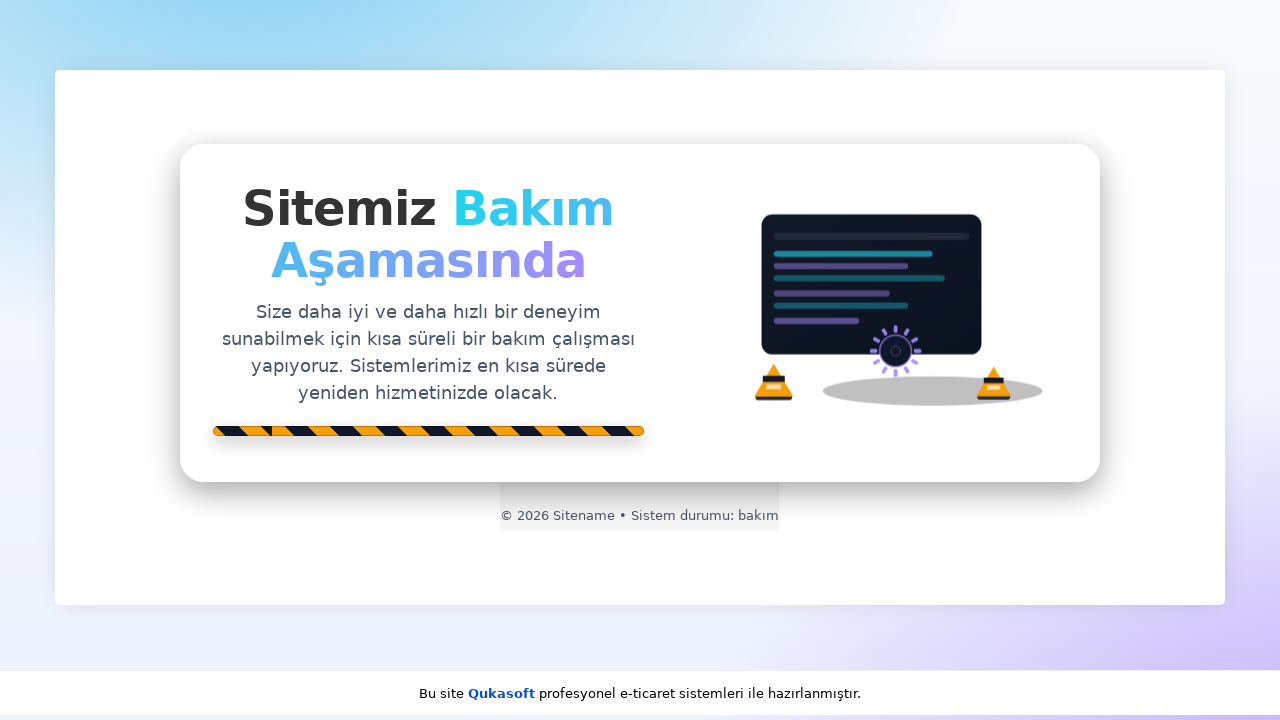

--- FILE ---
content_type: text/html; charset=UTF-8
request_url: https://www.farksepeti.com/ari-12-vitaminli-6-mineralli-sutlu-pirinc-unu-500-g-621
body_size: 6579
content:
<!DOCTYPE html><html lang="tr"><head><meta http-equiv="X-UA-Compatible" content="IE=edge" /><meta http-equiv="Content-Type" content="text/html; charset=utf-8"/><meta name='viewport' content='width=device-width, user-scalable=yes'><link rel="preconnect" href="https://cdn.qukasoft.com/"/><link rel="dns-prefetch" href="https://cdn.qukasoft.com/"/><link rel="stylesheet" type="text/css" href="https://www.farksepeti.com/template/smart/default/assets/plugins/bootstrap.soft.min.css?v=1661412851" /><link rel="stylesheet" type="text/css" href="https://www.farksepeti.com/template/smart/default/assets/style.min.css?v=1766782591" /><title></title><meta name="description" content="" /><link rel="preconnect" href="https://fonts.googleapis.com"><link rel="preconnect" href="https://fonts.gstatic.com" crossorigin><style type="text/css">
        body {
            font-family: 'Poppins', sans-serif;
        }
        :root{
            --body-bg:#ffffff;
            --menu-bg-color: #1c7ad2;
            --menu-color: #ffffff;
            --menu-color-hover: #ffffff;
            --main-color: #3682c9;
            --main-color2: #2a73b7;
            --header-top-color: #000000;
            --header-top-color-hover: #2a73b7;
            --add-cart-list: #ffffff;
            --add-cart-list-hover: #ffffff;
            --add-cart-list-bg: #1c7ad2;
            --add-cart-list-bg-hover: #2a73b7;
            --buy-now: #fafafa;
            --buy-now-bg: #949494;
            --buy-now-hover: #ffffff;
            --buy-now-bg-hover: #747272;
            --add-cart-detail:#ffffff;
            --add-cart-detail-bg:#1c7ad2;
            --add-cart-detail-hover:#ffffff;
            --add-cart-detail-bg-hover:#2a73b7;
            --complete-payment:#ffffff;
            --complete-payment-bg:#4dc761;
            --complete-payment-hover:#ffffff;
            --complete-payment-bg-hover:#3aa14b;
            --transition-time: .4s ease-out;
        };
        
    </style><link rel="stylesheet" type="text/css" href="https://www.farksepeti.com/theme/___discovery/assets/style.css?v=1663857946" /><style type="text/css">
                            @media(min-width:1240px){
                .container,
                .container-sm,
                .container-md,
                .container-lg,
                .container-xl {
                    max-width: 1200px !important;
                    width: 97%;
                }
            }
            </style><script type="application/ld+json">{"@context":"https:\/\/schema.org","@type":"Website","url":"https:\/\/www.farksepeti.com","name":"Farksepeti","potentialAction":{"@type":"SearchAction","target":"https:\/\/www.farksepeti.com\/arama?k={search_term_string}","query-input":"required name=search_term_string"}}</script><script type="application/ld+json">{"@context":"https:\/\/schema.org","@type":"Store","name":"Farksepeti","url":"https:\/\/www.farksepeti.com","logo":false,"image":false,"address":""}</script></head><body class="construction-body "><style type="text/css">
    body {
        background: #eee
    }
    .construction-wrapper {
        display: flex;
        position: relative;
        height: calc(100vh - 50px);
        justify-content: center;
        align-items: center;
    }
    .construction-raw {
        background: #fff;
        width: 100%;
        max-width: 1170px;
        margin: 0 auto;
        border-radius: 5px;
        margin-top: 5px;
        padding: 50px;
        min-height: 300px;
        display: flex;
        justify-content: center;
        align-items: center;
        font-size: 25px;
        color: #333;
        text-align: center;
        -webkit-box-shadow: 0px 0px 24px -6px rgba(0,0,0,0.15);
        -moz-box-shadow: 0px 0px 24px -6px rgba(0,0,0,0.15);
        box-shadow: 0px 0px 24px -6px rgba(0,0,0,0.15);
    }
</style><div class="construction-wrapper"><div class="construction-raw"><!DOCTYPE html><html lang="tr"><head><meta charset="utf-8" /><meta name="viewport" content="width=device-width, initial-scale=1" /><meta name="robots" content="noindex, nofollow" /><meta name="color-scheme" content="light dark" /><title>Sitemiz Bakım Aşamasında</title><meta name="description" content="Sitemiz kısa süreli bakım çalışması nedeniyle geçici olarak hizmet dışıdır." /><style>
    :root {
      --bg: #0f172a; --bg-2: #111827; --card: #0b1220ee;
      --text: #e5e7eb; --muted: #94a3b8; --brand: #22d3ee; --brand-2: #a78bfa;
      --accent: #f59e0b; --ok: #10b981; --shadow: 0 10px 30px rgba(0,0,0,.35);
    }
    @media (prefers-color-scheme: light) {
      :root { --bg:#f8fafc; --bg-2:#eef2ff; --card:#ffffffee; --text:#0f172a; --muted:#475569; }
      .hero-svg .stroke { stroke: #0f172a; }
    }
    *{box-sizing:border-box} html,body{height:100%}
    body{
      margin:0; font-family: ui-sans-serif, system-ui, -apple-system, Segoe UI, Roboto, Helvetica, Arial, "Apple Color Emoji","Segoe UI Emoji";
      color:var(--text);
      background:
        radial-gradient(1200px 700px at 20% -10%, #0ea5e980 0%, transparent 60%),
        radial-gradient(1200px 700px at 110% 110%, #8b5cf680 0%, transparent 60%),
        linear-gradient(180deg, var(--bg) 0%, var(--bg-2) 100%);
    }
    .container{min-height:100%; display:grid; grid-template-rows:1fr auto; place-items:center; padding:24px;}
    .card{width:min(920px,96vw); background:var(--card); border:1px solid rgba(255,255,255,.08); border-radius:24px;
      padding:clamp(20px,2.5vw,40px); box-shadow:var(--shadow); backdrop-filter: blur(10px) saturate(120%);}
    h1{margin:0 0 12px; font-weight:800; letter-spacing:-.02em; font-size:clamp(28px,4.2vw,48px); line-height:1.1;}
    p.lead{margin:0 0 20px; font-size:clamp(15px,1.6vw,18px); color:var(--muted);}
    .hero{display:grid; grid-template-columns:1.1fr 1fr; gap:clamp(16px,3vw,32px); align-items:center;}
    @media (max-width:820px){ .hero{grid-template-columns:1fr;} }
    .barrier{position:relative; height:10px; border-radius:999px; overflow:hidden;
      background:repeating-linear-gradient(45deg,#f59e0b 0 16px,#111827 16px 32px);
      box-shadow: inset 0 0 0 1px rgba(0,0,0,.25), 0 6px 16px rgba(0,0,0,.25); animation:slide 2.5s linear infinite; margin:18px 0 8px;}
    @keyframes slide{to{background-position:64px 0}}
    .hero-svg{width:100%; height:auto;}
    .spin-slow{animation:spin 8s linear infinite; transform-origin:50% 50%;}
    .spin-fast{animation:spin 4s linear infinite reverse; transform-origin:50% 50%;}
    @keyframes spin{to{transform:rotate(360deg)}}
    .float{animation: float 6s ease-in-out infinite;}
    @keyframes float{0%,100%{transform:translateY(0)}50%{transform:translateY(-6px)}}
    @media (prefers-reduced-motion: reduce){ .spin-slow,.spin-fast,.float,.barrier{animation:none;} }
    footer{color:var(--muted); font-size:13px; padding:24px 0 6px; text-align:center;}
    footer a{color:inherit}
  </style></head><body><div class="container"><main class="card" role="status" aria-live="polite"><div class="hero"><!-- Left: Text --><section><h1>Sitemiz <span style="background: linear-gradient(90deg, var(--brand), var(--brand-2)); -webkit-background-clip:text; background-clip:text; color: transparent;">Bakım Aşamasında</span></h1><p class="lead">Size daha iyi ve daha hızlı bir deneyim sunabilmek için kısa süreli bir bakım çalışması yapıyoruz. Sistemlerimiz en kısa sürede yeniden hizmetinizde olacak.</p><div class="barrier" aria-hidden="true"></div></section><!-- Right: Illustration --><figure class="float" aria-hidden="true"><svg class="hero-svg" viewBox="0 0 640 420" fill="none" xmlns="http://www.w3.org/2000/svg"><defs><linearGradient id="g1" x1="0" y1="0" x2="1" y2="1"><stop offset="0%" stop-color="#22d3ee" stop-opacity=".25"/><stop offset="100%" stop-color="#a78bfa" stop-opacity=".25"/></linearGradient><radialGradient id="rg" cx="50%" cy="40%" r="70%"><stop offset="0%" stop-color="#22d3ee" stop-opacity=".45"/><stop offset="100%" stop-color="#000000" stop-opacity="0"/></radialGradient><filter id="soft" x="-20%" y="-20%" width="140%" height="140%"><feGaussianBlur stdDeviation="12"/></filter><linearGradient id="panel" x1="0" y1="0" x2="1" y2="1"><stop offset="0%" stop-color="#111827"/><stop offset="100%" stop-color="#0b1220"/></linearGradient></defs><ellipse cx="420" cy="360" rx="180" ry="24" fill="#000" opacity=".25"/><!-- Monitor panel --><rect x="140" y="70" rx="18" ry="18" width="360" height="230" fill="url(#panel)" stroke="url(#g1)" stroke-opacity=".4"/><rect x="160" y="100" width="320" height="12" rx="6" fill="#1f2937"/><rect x="160" y="130" width="260" height="10" rx="5" fill="#22d3ee" opacity=".6"/><rect x="160" y="150" width="220" height="10" rx="5" fill="#a78bfa" opacity=".45"/><rect x="160" y="170" width="280" height="10" rx="5" fill="#22d3ee" opacity=".35"/><rect x="160" y="195" width="190" height="10" rx="5" fill="#a78bfa" opacity=".4"/><rect x="160" y="215" width="220" height="10" rx="5" fill="#22d3ee" opacity=".35"/><rect x="160" y="240" width="140" height="10" rx="5" fill="#a78bfa" opacity=".5"/><!-- Gears --><g transform="translate(410 300)"><!-- Big gear --><g class="spin-slow"><circle cx="0" cy="0" r="44" fill="#0f172a" stroke="#22d3ee" stroke-opacity=".6" stroke-width="3"/><circle cx="0" cy="0" r="12" fill="#111827" stroke="#22d3ee" stroke-opacity=".6" /><g fill="#22d3ee" opacity=".9"><rect x="-4" y="-64" width="8" height="16" rx="2" transform="rotate(0)"/><rect x="-4" y="48" width="8" height="16" rx="2" transform="rotate(0)"/><rect x="-64" y="-4" width="16" height="8" rx="2" transform="rotate(0)"/><rect x="48" y="-4" width="16" height="8" rx="2" transform="rotate(0)"/><rect x="-4" y="-64" width="8" height="16" rx="2" transform="rotate(30)"/><rect x="-4" y="-64" width="8" height="16" rx="2" transform="rotate(60)"/><rect x="-4" y="-64" width="8" height="16" rx="2" transform="rotate(90)"/><rect x="-4" y="-64" width="8" height="16" rx="2" transform="rotate(120)"/><rect x="-4" y="-64" width="8" height="16" rx="2" transform="rotate(150)"/><rect x="-4" y="-64" width="8" height="16" rx="2" transform="rotate(180)"/><rect x="-4" y="-64" width="8" height="16" rx="2" transform="rotate(210)"/><rect x="-4" y="-64" width="8" height="16" rx="2" transform="rotate(240)"/><rect x="-4" y="-64" width="8" height="16" rx="2" transform="rotate(270)"/><rect x="-4" y="-64" width="8" height="16" rx="2" transform="rotate(300)"/><rect x="-4" y="-64" width="8" height="16" rx="2" transform="rotate(330)"/></g></g><!-- Small gear --><g transform="translate(-88 -10)" class="spin-fast"><circle cx="0" cy="0" r="26" fill="#0f172a" stroke="#a78bfa" stroke-opacity=".6" stroke-width="3"/><circle cx="0" cy="0" r="8" fill="#111827" stroke="#a78bfa" stroke-opacity=".6" /><g fill="#a78bfa" opacity=".9"><rect x="-3" y="-42" width="6" height="12" rx="2" transform="rotate(0)"/><rect x="-3" y="30" width="6" height="12" rx="2" transform="rotate(0)"/><rect x="-42" y="-3" width="12" height="6" rx="2" transform="rotate(0)"/><rect x="30" y="-3" width="12" height="6" rx="2" transform="rotate(0)"/><rect x="-3" y="-42" width="6" height="12" rx="2" transform="rotate(30)"/><rect x="-3" y="-42" width="6" height="12" rx="2" transform="rotate(60)"/><rect x="-3" y="-42" width="6" height="12" rx="2" transform="rotate(90)"/><rect x="-3" y="-42" width="6" height="12" rx="2" transform="rotate(120)"/><rect x="-3" y="-42" width="6" height="12" rx="2" transform="rotate(150)"/><rect x="-3" y="-42" width="6" height="12" rx="2" transform="rotate(180)"/><rect x="-3" y="-42" width="6" height="12" rx="2" transform="rotate(210)"/><rect x="-3" y="-42" width="6" height="12" rx="2" transform="rotate(240)"/><rect x="-3" y="-42" width="6" height="12" rx="2" transform="rotate(270)"/><rect x="-3" y="-42" width="6" height="12" rx="2" transform="rotate(300)"/><rect x="-3" y="-42" width="6" height="12" rx="2" transform="rotate(330)"/></g></g></g><!-- Cones --><g transform="translate(160 315)"><rect x="-30" y="50" width="60" height="10" rx="5" fill="#1f2937" /><polygon points="0,0 32,54 -32,54" fill="#f59e0b" /><rect x="-18" y="20" width="36" height="10" fill="#111827" /><rect x="-12" y="34" width="24" height="8" fill="#ffffff" opacity=".65" /></g><g transform="translate(520 320) scale(.9)"><rect x="-30" y="50" width="60" height="10" rx="5" fill="#1f2937" /><polygon points="0,0 32,54 -32,54" fill="#f59e0b" /><rect x="-18" y="20" width="36" height="10" fill="#111827" /><rect x="-12" y="34" width="24" height="8" fill="#ffffff" opacity=".65" /></g></svg></figure></div></main><footer>
      © <span id="year"></span> Sitename • Sistem durumu: <span title="Çevrimiçi">bakım</span></footer></div><script>document.getElementById('year').textContent = new Date().getFullYear();</script><script defer src="https://static.cloudflareinsights.com/beacon.min.js/vcd15cbe7772f49c399c6a5babf22c1241717689176015" integrity="sha512-ZpsOmlRQV6y907TI0dKBHq9Md29nnaEIPlkf84rnaERnq6zvWvPUqr2ft8M1aS28oN72PdrCzSjY4U6VaAw1EQ==" data-cf-beacon='{"version":"2024.11.0","token":"5410b136d8f8447aabe6414afeaedd53","r":1,"server_timing":{"name":{"cfCacheStatus":true,"cfEdge":true,"cfExtPri":true,"cfL4":true,"cfOrigin":true,"cfSpeedBrain":true},"location_startswith":null}}' crossorigin="anonymous"></script>
</body></html></div></div><script type="text/javascript">
        var SITE_CONFIG = {
            mode: 'production',
            page: 'construction',
            url: 'https://www.farksepeti.com',
            baseUrl: 'https://www.farksepeti.com',
            cartUrl: 'https://www.farksepeti.com/sepet',
            cartShippingType: 'in_order',
            paymentUrl: 'https://www.farksepeti.com/odeme',
            defaultCountry: 'TR',
            preferredCountries: ["TR"],
            onlyCountries: ["TR"],
            userIsLogin: false,
            userId: 0,
            lazyLoadEffectTime: '0',
            token: 'nxH4ppKG3q1E7IfCYEQl40bbeb0a711111c156915872cb11cf82mhquSFFcwjYoeYDixbf7xwyy1geecjOO30YzZa/YxIDDQBPtduJ4kZ2Z3LWildxS+uSaa4sPqF+bYRAYtWNKCusrPiwLOqSioswIkEUvomRrpomgYP/oWcQcMQmMS+gYx2Ea7HfUOxk+ecDCVRZVGWUOqupSf7iddGmg0WBMGmj9NFh/uf8X+UdUz2LWunM5ggRlzwNq9eRR026J0n1qc1/4w54hdPtwMTizl1VQstLkTiABLqg9+DKy/L5KYDTj5t5N6CSrginN/nSROzzeN1GyXzv7Dv/fBdewGE3XdOu/xYfvqCJdPiQbbKaMN8JHxKtNCJrTNw==5b6NO5vZ0q',
            accept: 'text/html,application/xhtml+xml,application/xml;q=0.9,image/webp,image/apng,*/*;q=0.8,application/signed-exchange;v=b3;q=0.9',
            currencyDecimal: '2',
            pageKey: 'e5114af9f0d02a26d84c5cbc3d8a3a9aHIEtVZBPLSC7LydLLXGsNiT76IrPDe1CcNCYRnRgHKZD777NhemXKnuIwCj08wiQOVnT661NptbAC0KuhyimSDYTcSe85QKi3GSu1KwLgX9gJnZ8zsV/dw7TCNv3ujAVuNPHhFpCBq7HekrJzkXakpFQSWgyyqY8kcMTcPKXuQaeWPQJzecKo0ACkpGQdSBFb6B/qaHQb0Zu5KTYE6a/vHE7IVk9bzzm0PKzuAZQ1WRhnfMvtBkKv+Xnqh3418uT4DLDaJducyRMH1EXZjFpzenyj3vB2mpOin76vgqI53OAdIg=',
            paymentStep: '0',
            orderCode: '',
            contentId: '',
            contentTitle: '',
            contentType: '',
            analytics: {
                mode: 'production',
                sessionInterval: '1800',
                liveVisitInterval: '600',
                cookieSettings: 'Secure; SameSite=None; path=/;',
                apiUrl: 'https://analytics.qs-apps.com/',
                trackingId: '5080489326227',
                visitorDetails: '[base64]',
                namespace: {
                    localCurrentSession: 'qanalytcs_session_',
                    localDailyVisit: 'qanalytcs_uniquev',
                    localLiveVisits: 'qanalytcs_activities',
                    localTimeSpent: 'qanalytcs_lstra',
                    cookieTest: 'qanalytcs_test',
                    cookieTimeSpent: 'qanalytcs_tts',
                    cookieScreenWidth: 'qanalytcs_scrnwdth'
                }
            },
            datepicker: {
                load: false,
                css: 'https://www.farksepeti.com/template/smart/default/assets/plugins/datepicker/datepicker.css?v=1673397887',
                js: 'https://www.farksepeti.com/template/smart/default/assets/plugins/datepicker/datepicker.js?v=1673398008',
            },
            simplebar: {
                load: false,
                js: 'https://www.farksepeti.com/template/smart/default/assets/plugins/simplebar/simplebar.js?v=1673398960',
            },
            fancybox: {
                load: false,
                js: 'https://www.farksepeti.com/template/smart/default/assets/plugins/fancybox/fancybox.js?v=1673399778',
            },
            imageupload: {
                load: false,
                js: 'https://www.farksepeti.com/template/smart/default/assets/plugins/imageupload/upload.js?v=1687644019',
            },
            croppie: {
                load: false,
                css: 'https://www.farksepeti.com/template/smart/default/assets/plugins/croppie/croppie.css?v=1684160415',
                js: 'https://www.farksepeti.com/template/smart/default/assets/plugins/croppie/croppie.js?v=1684193487',
                js2: 'https://www.farksepeti.com/template/smart/default/assets/plugins/croppie/exif.js?v=1684160405',
            },
            tweenmax: {
                load: false,
                js: 'https://www.farksepeti.com/template/smart/default/assets/plugins/tweenmax/TweenMax.min.js?v=1690415568',
            }
        };
        var LANG_HELPER = {"success":"Ba\u015far\u0131l\u0131!","alert":"Uyar\u0131!","error":"Hata!","ok":"Tamam","errorMsg":"\u0130\u015flem ger\u00e7ekle\u015ftirilirken bir hata olu\u015ftu!","login":"Giri\u015f Yap","variantMsg":"Sepete eklemek i\u00e7in l\u00fctfen \"{%x%}\" se\u00e7in.","specialFieldMsg":"Sepete eklemek i\u00e7in l\u00fctfen \"{%x%}\" alan\u0131n\u0131 doldurun.","keepShopping":"Al\u0131\u015fveri\u015fe Devam Et","goCart":"Sepete Git","select":"Se\u00e7in","priceAlertVariantMsg":"Fiyat alarm\u0131 olu\u015fturmak i\u00e7in l\u00fctfen \"{%x%}\" se\u00e7in.","selectProduct":"L\u00fctfen bir \u00fcr\u00fcn se\u00e7in.","copySuccess":"Kopyaland\u0131!","fillInRequiredFields":"L\u00fctfen zorunlu alanlar\u0131 doldurun.","areYouSureToDelete":"Silmek istedi\u011finize emin misin?","cancel":"Vazge\u00e7","deleteIt":"Eminim, Sil!"};
    </script><script type="text/javascript" src="https://www.farksepeti.com/template/smart/default/assets/plugins/bootstrap.js?v=1723110462" /></script><script type="text/javascript" src="https://www.farksepeti.com/template/smart/default/assets/scripts.min.js?v=1766782591" /></script><link type="text/css" href="https://fonts.googleapis.com/css2?family=Poppins:ital,wght@0,300;0,400;0,500;0,600;0,700;0,800;0,900;1,300;1,400;1,500;1,600;1,700;1,800;1,900&display=swap" rel="stylesheet"><link rel="stylesheet" type="text/css" href="https://www.farksepeti.com/template/smart/default/assets/plugins/bootstrap.helper.min.css?v=1721165315" /><link rel="stylesheet" type="text/css" href="https://www.farksepeti.com/template/smart/default/assets/plugins/fontawesome/css/all.min.css?v=1665957357" /><div class="overlay d-none"><div class="spinner-border spin" role="status"><span class="sr-only">Yükleniyor...</span></div></div><script type="text/javascript">
        var swal_alert_timer = 10;
    </script><script type="text/javascript" src="https://www.farksepeti.com/theme/___discovery/assets/scripts.js?v=1653353690" /></script><style type="text/css">
            .swal-modal {
                background: #fff !important;
                border-radius: 10px !important;
                padding: 0 !important;
            }
            .swal-footer {
                background: #F1F1F1 !important;
                border-radius: 0 0 10px 10px;
                padding: 10px;
                text-align: center;
            }
            .swal-footer .swal-button:focus {
                box-shadow: none;
            }
            .swal-title {
                font-size: 20px!important;
                margin-top: 15px!important;
                margin-bottom: 10px!important;
            }
            .swal-text {
                font-size: 15px!important;
                font-weight: 500!important;
                color: #555!important;
                padding: 0 10px!important;
            }
            .swal-icon {
                margin: 5px auto
            }
            .swal-icon--success {
                color: #fff !important;
            }
            .swal-icon--success__ring {
                background: #a5dc86;
                z-index: 1
            }
            .swal-icon--success__hide-corners {
                background: transparent;
            }
            .swal-icon--success__line {
                background: #fff;
            }
            .swal-icon--error {
                background: #f27474;
            }
            .swal-icon--error__line {
                background: #fff;
            }
        </style><script type="text/javascript">

        $(function(){

                                    
                        
                                });
    </script><style type="text/css">
            .copyright-273-sec-542 {
                border-top: 1px solid #eee;
                display: flex !important;
                flex-direction: column !important;
                justify-content: center !important;
                align-items: center !important;
                text-align: center !important;
                color: #000 !important;
                height: 45px !important;
                width: 100% !important;
                font-weight: 400 !important;
                font-size: 13px !important;
                background: #fff;
            }

            .copyright-273-sec-542 a {
                color: #000 !important;
            }

            .copyright-273-sec-542 .copyright-273-sec-542-link-1 {
                color: #0552c6 !important;
                font-weight: 600;
            }

            @media (max-width: 991px){
                .copyright-273-sec-542 {
                    font-size: 11px !important;
                }
            }
        </style><section class="copyright-273-sec-542"><div class="copyright-273-sec-542-group-tr" onclick="$('.copyright-273-sec-542-link-1')[0].click()">
                    Bu site
                    <a href="https://www.qukasoft.com"
                       class="copyright-273-sec-542-link-1"
                       title="Qukasoft E-Ticaret Sistemleri"
                       target="_blank">Qukasoft</a>
                    profesyonel
                    <a href="https://www.qukasoft.com"
                       class="copyright-273-sec-542-link-2"
                       title="E-Ticaret Sistemleri Qukasoft "
                       target="_blank">e-ticaret</a>
                    sistemleri ile hazırlanmıştır.
                </div></section></body></html>